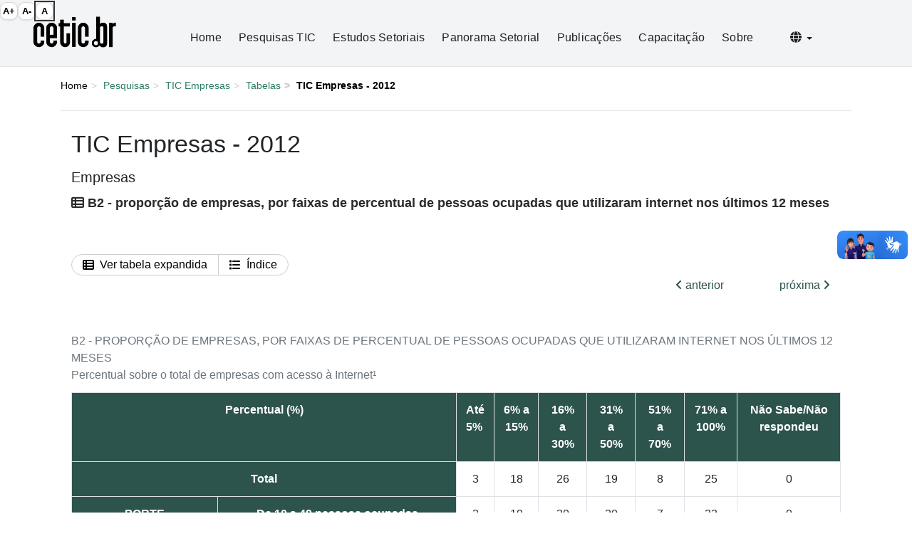

--- FILE ---
content_type: text/html
request_url: https://www.cetic.br/pt/tics/empresas/2012/geral/B2/
body_size: 6430
content:

<!DOCTYPE html>
<html lang="pt-br">

<head about="https://cetic.br/">
  <meta charset="utf-8">
  <meta http-equiv="X-UA-Compatible" content="IE=edge">
  <meta name="viewport" content="width=device-width, initial-scale=1.0">

  <meta name="keywords" content="cetic.br, cetic, uso da Internet no Brasil, indicadores, estat&#xed;sticas, estudos sobre a Internet">

  <!-- Meta description única -->
  <meta name="description" content="Centro Regional de Estudos para o Desenvolvimento da Sociedade da Informa&#xe7;&#xe3;o. Departamento do NIC.br que produz indicadores e estat&#xed;sticas sobre a ado&#xe7;&#xe3;o de TIC.">

  <!-- Open Graph -->
  <meta property="og:locale" content="pt_BR">
  <meta property="og:type" content="website">
  <meta property="og:url" content="https://cetic.br/pt/tics/empresas/2012/geral/B2/">
  <meta property="og:site_name" content="Cetic.br - Centro Regional para o Desenvolvimento da Sociedade da Informa&#xe7;&#xe3;o">
  <meta property="og:title" content="Cetic.br - Centro Regional para o Desenvolvimento da Sociedade da Informa&#xe7;&#xe3;o">
  <meta property="og:image" content="https://cetic.br/media/imgs/social-network.jpg">

  <!-- Twitter -->
  <meta name="twitter:card" content="summary_large_image">
  <meta name="twitter:site" content="@comunicbr">
  <meta name="twitter:creator" content="@comunicbr">
  <meta name="twitter:title" content="Cetic.br - Centro Regional para o Desenvolvimento da Sociedade da Informa&#xe7;&#xe3;o">
  <meta name="twitter:image:src" content="https://cetic.br/media/imgs/social-network.jpg">

  <!-- CSS -->
  <link rel="stylesheet" href="/dist/css/bootstrap.min.css">
  <link rel="stylesheet" href="/docs-assets/css/theme.css?ver=1758825888">
  <link rel="stylesheet" href="/docs-assets/fontawesome/css/all.css">

  <!-- Favicons -->
  <link rel="shortcut icon" href="/favicon.ico">

  <title>
    Cetic.br - Centro Regional para o Desenvolvimento da Sociedade da Informa&#xe7;&#xe3;o  </title>

</head>

<body class="background-body">

  <noscript>
    <div class="alert alert-warning text-center" role="alert" aria-live="assertive">
      <strong>Aten&#xe7;&#xe3;o!</strong> Infelizmente, voc&#xea; n&#xe3;o tem JavaScript habilitado. Por favor, ative-o para uma melhor experi&#xea;ncia no site.
    </div>
  </noscript>

  <!-- Aviso para navegadores antigos -->
  <!--[if lt IE 9]>
  <p class="alert alert-warning text-center">Você está utilizando um navegador <strong>desatualizado</strong>. Visite <a href="https://browsehappy.com/">browsehappy.com</a> para atualizar seu navegador e garantir melhor experiência.</p>
  <![endif]-->

  <a class="sr-only sr-only-focusable" href="#irconteudo">Ir para o conte&#xfa;do</a>

  <div class="content">
    <header>
  <nav class="navbar navbar-expand-lg navbar-light sticky" aria-label="Menu principal">
    <div class="container-fluid">
      <!-- Logo -->
      <a class="navbar-brand" href="/pt/">
        <span class="sr-only">P&#xe1;gina inicial</span>
        <img src="/docs-assets/images/cetic.png" alt="Logo Cetic.br" class="mr-2 img-fluid logo-cetic">
      </a>

      <!-- Botão hamburguer -->
      <button class="navbar-toggler pt-2" type="button" data-toggle="collapse" data-target="#menuCollapse" aria-controls="menuCollapse" aria-expanded="false" aria-label="Abrir menu mobile">
        <i class="fas fa-bars fa-lg" aria-hidden="true"></i>
      </button>

      <!-- Links menu collapse -->
      <div class="collapse navbar-collapse" id="menuCollapse">
        <ul class="navbar-nav ml-auto align-items-center">
          <li class="nav-item"><a href="/pt/" class="nav-link">Home</a></li>
          <li class="nav-item"><a href="/pt/pesquisas/" class="nav-link">Pesquisas TIC</a></li>
          <li class="nav-item"><a href="/pt/estudos-setoriais/" class="nav-link">Estudos Setoriais</a></li>
          <li class="nav-item"><a href="/pt/panoramas/" class="nav-link">Panorama Setorial</a></li>
          <li class="nav-item"><a href="/pt/publicacoes/indice/" class="nav-link">Publica&#xe7;&#xf5;es</a></li>
          <li class="nav-item"><a href="/pt/capacitacao/" class="nav-link">Capacita&#xe7;&#xe3;o</a></li>
          <li class="nav-item"><a href="/pt/sobre/" class="nav-link">Sobre</a></li>

          <!-- Idiomas -->
          <li class="nav-item dropdown">
            <a class="nav-link dropdown-toggle" href="#" id="languageDropdown" role="button" data-toggle="dropdown" aria-haspopup="true" aria-expanded="false">
              <i class="fas fa-globe" aria-hidden="true"></i> <span class="caret" aria-hidden="true"></span>
              <span class="sr-only">Selecionar idioma</span>
            </a>
            <div class="dropdown-menu dropdown-menu-right">
                            <a class="dropdown-item" href="/pt/tics/empresas/2012/geral/B2/" id="setPT">Portugu&#xea;s</a>
              <a class="dropdown-item" href="/en/tics/empresas/2012/geral/B2/" id="setEN">English</a>
              <a class="dropdown-item" href="/es/tics/empresas/2012/geral/B2/" id="setES">Espa&#xf1;ol</a>
            </div>
          </li>
        </ul>
      </div>
    </div>
  </nav>
</header>    
    <main id="main-content">
      <div class="col-12">
  <div class="container">
    <ol class="breadcrumb" property="breadcrumb">
      <li><a href="/pt/">Home</a></li>
      <li><a href="/pt/pesquisas/">Pesquisas</a></li>
      <li><a href="/pt/pesquisa/empresas/">TIC Empresas</a></li>
      <li><a href="/pt/pesquisa/empresas/indicadores">
          Tabelas        </a></li>
      <li class="active">TIC Empresas - 2012</li>
    </ol>

    <hr class="my-4">
    <div class="blog">
      
      <div class="col-lg-12 col-md-12">
        <div typeof="dcat:Dataset" about="http://cetic.producao.devsys.nic.br/pt/tics/empresas/2012/geral/B2/">
          <h2>TIC Empresas - 2012</h2>
                      <h4>Empresas</h4>
          
          <div class="side-content">

            <h3 class="bold uppercase" property="dc:title"><i class="fa-solid fa-table-list"></i> B2  -  propor&#xe7;&#xe3;o de empresas, por faixas de percentual de pessoas ocupadas que utilizaram internet nos &#xfa;ltimos 12 meses</h3>
            <br> <br>
                      </div>

          <div class="row justify-content-center mb-3">
            <div class="col-12">
              <div class="btn-group" role="group" aria-label="Grupo de a&#xe7;&#xf5;es da tabela">
                <!-- Botão: Tabela Expandida -->
                <a href="/pt/tics/empresas/2012/geral/B2/expandido/" class="btn btn-outline-secondary d-flex align-items-center gap-2 p-2" title="Ver Tabela Expandida" target="_blank">
                  <i class="fa-solid fa-table-list mr-2"></i>
                  Ver tabela expandida                </a>

                <!-- Botão: Índice -->
                <a href="/pt/tics/empresas/2012/geral/" class="btn btn-outline-secondary d-flex align-items-center gap-2 p-2" title="Voltar ao &#xcd;ndice">
                  <i class="fa-solid fa-list mr-2"></i>
                  &#xcd;ndice
                </a>
              </div>
            </div>

            <div class="col text-center">
              <div class="d-flex justify-content-end gap-3">
                                  <a href="/pt/tics/empresas/2012/geral/B1/" class="btn btn-link text-decoration-none mr-4" title="Tabela Anterior">
                    <i class="fa fa-angle-left me-1"></i> anterior
                  </a>
                
                                  <a href="/pt/tics/empresas/2012/geral/B3/" class="btn btn-link text-decoration-none ml-4" title="Tabela Posterior">
                    pr&#xf3;xima <i class="fa fa-angle-right ms-1"></i>
                  </a>
                              </div>
            </div>
          </div>
        </div>


        <br>
        <div class="table-responsive table-font table-indicadores-fixed table-scroll-wrapper">
             <table class="table table-bordered table-condensed  class=" tabela_cetic">
       <caption><span class="titulo">B2 - PROPOR&#xc7;&#xc3;O DE EMPRESAS, POR FAIXAS DE PERCENTUAL DE PESSOAS OCUPADAS QUE UTILIZARAM INTERNET NOS &#xda;LTIMOS 12 MESES</span><br>
       <span class="olho">Percentual sobre o total de empresas com acesso &#xe0; Internet&#xb9;&#xa0;</span><br>
       </caption>
       <tr>
           <th class="head-top" colspan="2">Percentual (%)</th>
           <th class="head-top">At&#xe9; 5%&#xa0;</th>
           <th class="head-top">6% a 15%</th>
           <th class="head-top">16% a 30%</th>
           <th class="head-top">31% a 50%</th>
           <th class="head-top">51% a 70%</th>
           <th class="head-top">71% a 100%</th>
           <th class="head-top">N&#xe3;o Sabe/N&#xe3;o respondeu</th>
       </tr>
       <tr>
           <th colspan="2">Total</th>
           <td headers="percentual total a1"><span class="number">3</span></td>
           <td headers="percentual total a2"><span class="number">18</span></td>
           <td headers="percentual total a3"><span class="number">26</span></td>
           <td headers="percentual total a4"><span class="number">19</span></td>
           <td headers="percentual total a5"><span class="number">8</span></td>
           <td headers="percentual total a6"><span class="number">25</span></td>
           <td headers="percentual total a7"><span class="number">0</span></td>
       </tr>
       <tr>
           <th class="grupo bold" rowspan="3">PORTE </th>
           <th class="grupo bold">De 10 a 49 pessoas ocupadas </th>
           <td headers="percentual porte de-10-a-49-pessoas-ocupadas a2"><span class="number">2</span></td>
           <td headers="percentual porte de-10-a-49-pessoas-ocupadas a3"><span class="number">19</span></td>
           <td headers="percentual porte de-10-a-49-pessoas-ocupadas a4"><span class="number">30</span></td>
           <td headers="percentual porte de-10-a-49-pessoas-ocupadas a5"><span class="number">20</span></td>
           <td headers="percentual porte de-10-a-49-pessoas-ocupadas a6"><span class="number">7</span></td>
           <td headers="percentual porte de-10-a-49-pessoas-ocupadas a7"><span class="number">22</span></td>
           <td headers="percentual porte de-10-a-49-pessoas-ocupadas a"><span class="number">0</span></td>
       </tr>
       <tr>
           <th class="grupo bold">De 50 a 249 pessoas ocupadas </th>
           <td headers="percentual porte de-50-a-249-pessoas-ocupadas a2"><span class="number">7</span></td>
           <td headers="percentual porte de-50-a-249-pessoas-ocupadas a3"><span class="number">22</span></td>
           <td headers="percentual porte de-50-a-249-pessoas-ocupadas a4"><span class="number">22</span></td>
           <td headers="percentual porte de-50-a-249-pessoas-ocupadas a5"><span class="number">16</span></td>
           <td headers="percentual porte de-50-a-249-pessoas-ocupadas a6"><span class="number">8</span></td>
           <td headers="percentual porte de-50-a-249-pessoas-ocupadas a7"><span class="number">26</span></td>
           <td headers="percentual porte de-50-a-249-pessoas-ocupadas a"><span class="number">0</span></td>
       </tr>
       <tr>
           <th class="grupo bold">De 250 ou mais pessoas ocupadas </th>
           <td headers="percentual porte de-250-ou-mais-pessoas-ocupadas a2"><span class="number">13</span></td>
           <td headers="percentual porte de-250-ou-mais-pessoas-ocupadas a3"><span class="number">27</span></td>
           <td headers="percentual porte de-250-ou-mais-pessoas-ocupadas a4"><span class="number">21</span></td>
           <td headers="percentual porte de-250-ou-mais-pessoas-ocupadas a5"><span class="number">13</span></td>
           <td headers="percentual porte de-250-ou-mais-pessoas-ocupadas a6"><span class="number">8</span></td>
           <td headers="percentual porte de-250-ou-mais-pessoas-ocupadas a7"><span class="number">18</span></td>
           <td headers="percentual porte de-250-ou-mais-pessoas-ocupadas a"><span class="number">0</span></td>
       </tr>
       <tr>
           <th class="grupo bold" rowspan="5">REGI&#xc3;O </th>
           <th class="grupo bold">Norte </th>
           <td headers="percentual regiao norte a2"><span class="number">4</span></td>
           <td headers="percentual regiao norte a3"><span class="number">18</span></td>
           <td headers="percentual regiao norte a4"><span class="number">25</span></td>
           <td headers="percentual regiao norte a5"><span class="number">19</span></td>
           <td headers="percentual regiao norte a6"><span class="number">9</span></td>
           <td headers="percentual regiao norte a7"><span class="number">24</span></td>
           <td headers="percentual regiao norte a"><span class="number">1</span></td>
       </tr>
       <tr>
           <th class="grupo bold">Nordeste </th>
           <td headers="percentual regiao nordeste a2"><span class="number">5</span></td>
           <td headers="percentual regiao nordeste a3"><span class="number">19</span></td>
           <td headers="percentual regiao nordeste a4"><span class="number">29</span></td>
           <td headers="percentual regiao nordeste a5"><span class="number">16</span></td>
           <td headers="percentual regiao nordeste a6"><span class="number">7</span></td>
           <td headers="percentual regiao nordeste a7"><span class="number">23</span></td>
           <td headers="percentual regiao nordeste a"><span class="number">0</span></td>
       </tr>
       <tr>
           <th class="grupo bold">Sudeste </th>
           <td headers="percentual regiao sudeste a2"><span class="number">3</span></td>
           <td headers="percentual regiao sudeste a3"><span class="number">20</span></td>
           <td headers="percentual regiao sudeste a4"><span class="number">24</span></td>
           <td headers="percentual regiao sudeste a5"><span class="number">19</span></td>
           <td headers="percentual regiao sudeste a6"><span class="number">8</span></td>
           <td headers="percentual regiao sudeste a7"><span class="number">26</span></td>
           <td headers="percentual regiao sudeste a"><span class="number">0</span></td>
       </tr>
       <tr>
           <th class="grupo bold">Sul </th>
           <td headers="percentual regiao sul a2"><span class="number">4</span></td>
           <td headers="percentual regiao sul a3"><span class="number">16</span></td>
           <td headers="percentual regiao sul a4"><span class="number">28</span></td>
           <td headers="percentual regiao sul a5"><span class="number">20</span></td>
           <td headers="percentual regiao sul a6"><span class="number">7</span></td>
           <td headers="percentual regiao sul a7"><span class="number">23</span></td>
           <td headers="percentual regiao sul a"><span class="number">0</span></td>
       </tr>
       <tr>
           <th class="grupo bold">Centro-Oeste </th>
           <td headers="percentual regiao centro-oeste a2"><span class="number">2</span></td>
           <td headers="percentual regiao centro-oeste a3"><span class="number">15</span></td>
           <td headers="percentual regiao centro-oeste a4"><span class="number">24</span></td>
           <td headers="percentual regiao centro-oeste a5"><span class="number">22</span></td>
           <td headers="percentual regiao centro-oeste a6"><span class="number">10</span></td>
           <td headers="percentual regiao centro-oeste a7"><span class="number">27</span></td>
           <td headers="percentual regiao centro-oeste a"><span class="number">0</span></td>
       </tr>
       <tr>
           <th class="grupo bold" rowspan="8">MERCADOS DE ATUA&#xc7;&#xc3;O - CNAE 2.0 </th>
           <th class="grupo bold">Ind&#xfa;stria de transforma&#xe7;&#xe3;o </th>
           <td headers="percentual mercados-de-atuaaao-cnae-20 indaostria-de-transformaaao a2"><span class="number">5</span></td>
           <td headers="percentual mercados-de-atuaaao-cnae-20 indaostria-de-transformaaao a3"><span class="number">26</span></td>
           <td headers="percentual mercados-de-atuaaao-cnae-20 indaostria-de-transformaaao a4"><span class="number">34</span></td>
           <td headers="percentual mercados-de-atuaaao-cnae-20 indaostria-de-transformaaao a5"><span class="number">21</span></td>
           <td headers="percentual mercados-de-atuaaao-cnae-20 indaostria-de-transformaaao a6"><span class="number">5</span></td>
           <td headers="percentual mercados-de-atuaaao-cnae-20 indaostria-de-transformaaao a7"><span class="number">9</span></td>
           <td headers="percentual mercados-de-atuaaao-cnae-20 indaostria-de-transformaaao a"><span class="number">0</span></td>
       </tr>
       <tr>
           <th class="grupo bold">Constru&#xe7;&#xe3;o </th>
           <td headers="percentual mercados-de-atuaaao-cnae-20 construaao a2"><span class="number">7</span></td>
           <td headers="percentual mercados-de-atuaaao-cnae-20 construaao a3"><span class="number">26</span></td>
           <td headers="percentual mercados-de-atuaaao-cnae-20 construaao a4"><span class="number">25</span></td>
           <td headers="percentual mercados-de-atuaaao-cnae-20 construaao a5"><span class="number">16</span></td>
           <td headers="percentual mercados-de-atuaaao-cnae-20 construaao a6"><span class="number">5</span></td>
           <td headers="percentual mercados-de-atuaaao-cnae-20 construaao a7"><span class="number">21</span></td>
           <td headers="percentual mercados-de-atuaaao-cnae-20 construaao a"><span class="number">0</span></td>
       </tr>
       <tr>
           <th class="grupo bold">Com&#xe9;rcio; repara&#xe7;&#xe3;o de ve&#xed;culos automotores e motocicletas </th>
           <td headers="percentual mercados-de-atuaaao-cnae-20 comarcio-reparaaao-de-veaculos-automotores-e-motocicletas a2"><span class="number">2</span></td>
           <td headers="percentual mercados-de-atuaaao-cnae-20 comarcio-reparaaao-de-veaculos-automotores-e-motocicletas a3"><span class="number">13</span></td>
           <td headers="percentual mercados-de-atuaaao-cnae-20 comarcio-reparaaao-de-veaculos-automotores-e-motocicletas a4"><span class="number">26</span></td>
           <td headers="percentual mercados-de-atuaaao-cnae-20 comarcio-reparaaao-de-veaculos-automotores-e-motocicletas a5"><span class="number">21</span></td>
           <td headers="percentual mercados-de-atuaaao-cnae-20 comarcio-reparaaao-de-veaculos-automotores-e-motocicletas a6"><span class="number">10</span></td>
           <td headers="percentual mercados-de-atuaaao-cnae-20 comarcio-reparaaao-de-veaculos-automotores-e-motocicletas a7"><span class="number">27</span></td>
           <td headers="percentual mercados-de-atuaaao-cnae-20 comarcio-reparaaao-de-veaculos-automotores-e-motocicletas a"><span class="number">0</span></td>
       </tr>
       <tr>
           <th class="grupo bold">Transporte, armazenagem e comunica&#xe7;&#xf5;es </th>
           <td headers="percentual mercados-de-atuaaao-cnae-20 transporte-armazenagem-e-comunicaaaes a2"><span class="number">6</span></td>
           <td headers="percentual mercados-de-atuaaao-cnae-20 transporte-armazenagem-e-comunicaaaes a3"><span class="number">22</span></td>
           <td headers="percentual mercados-de-atuaaao-cnae-20 transporte-armazenagem-e-comunicaaaes a4"><span class="number">23</span></td>
           <td headers="percentual mercados-de-atuaaao-cnae-20 transporte-armazenagem-e-comunicaaaes a5"><span class="number">23</span></td>
           <td headers="percentual mercados-de-atuaaao-cnae-20 transporte-armazenagem-e-comunicaaaes a6"><span class="number">6</span></td>
           <td headers="percentual mercados-de-atuaaao-cnae-20 transporte-armazenagem-e-comunicaaaes a7"><span class="number">21</span></td>
           <td headers="percentual mercados-de-atuaaao-cnae-20 transporte-armazenagem-e-comunicaaaes a"><span class="number">0</span></td>
       </tr>
       <tr>
           <th class="grupo bold">Alojamento e alimenta&#xe7;&#xe3;o </th>
           <td headers="percentual mercados-de-atuaaao-cnae-20 alojamento-e-alimentaaao a2"><span class="number">4</span></td>
           <td headers="percentual mercados-de-atuaaao-cnae-20 alojamento-e-alimentaaao a3"><span class="number">30</span></td>
           <td headers="percentual mercados-de-atuaaao-cnae-20 alojamento-e-alimentaaao a4"><span class="number">28</span></td>
           <td headers="percentual mercados-de-atuaaao-cnae-20 alojamento-e-alimentaaao a5"><span class="number">19</span></td>
           <td headers="percentual mercados-de-atuaaao-cnae-20 alojamento-e-alimentaaao a6"><span class="number">7</span></td>
           <td headers="percentual mercados-de-atuaaao-cnae-20 alojamento-e-alimentaaao a7"><span class="number">12</span></td>
           <td headers="percentual mercados-de-atuaaao-cnae-20 alojamento-e-alimentaaao a"><span class="number">0</span></td>
       </tr>
       <tr>
           <th class="grupo bold">Atividades imobili&#xe1;rias; atividades profissionais,<br> cient&#xed;ficas <br>
            e t&#xe9;cnicas;<br> atividades administrativas e servi&#xe7;os complementares </th>
           <td headers="percentual mercados-de-atuaaao-cnae-20 atividades-imobiliarias-atividades-profissionais-cientaficas-e-tacnicas-atividades-administrativas-e-serviaos-complementares a2"><span class="number">4</span></td>
           <td headers="percentual mercados-de-atuaaao-cnae-20 atividades-imobiliarias-atividades-profissionais-cientaficas-e-tacnicas-atividades-administrativas-e-serviaos-complementares a3"><span class="number">8</span></td>
           <td headers="percentual mercados-de-atuaaao-cnae-20 atividades-imobiliarias-atividades-profissionais-cientaficas-e-tacnicas-atividades-administrativas-e-serviaos-complementares a4"><span class="number">9</span></td>
           <td headers="percentual mercados-de-atuaaao-cnae-20 atividades-imobiliarias-atividades-profissionais-cientaficas-e-tacnicas-atividades-administrativas-e-serviaos-complementares a5"><span class="number">10</span></td>
           <td headers="percentual mercados-de-atuaaao-cnae-20 atividades-imobiliarias-atividades-profissionais-cientaficas-e-tacnicas-atividades-administrativas-e-serviaos-complementares a6"><span class="number">7</span></td>
           <td headers="percentual mercados-de-atuaaao-cnae-20 atividades-imobiliarias-atividades-profissionais-cientaficas-e-tacnicas-atividades-administrativas-e-serviaos-complementares a7"><span class="number">62</span></td>
           <td headers="percentual mercados-de-atuaaao-cnae-20 atividades-imobiliarias-atividades-profissionais-cientaficas-e-tacnicas-atividades-administrativas-e-serviaos-complementares a"><span class="number">0</span></td>
       </tr>
       <tr>
           <th class="grupo bold">Informa&#xe7;&#xe3;o e comunica&#xe7;&#xe3;o </th>
           <td headers="percentual mercados-de-atuaaao-cnae-20 informaaao-e-comunicaaao a2"><span class="number">0</span></td>
           <td headers="percentual mercados-de-atuaaao-cnae-20 informaaao-e-comunicaaao a3"><span class="number">2</span></td>
           <td headers="percentual mercados-de-atuaaao-cnae-20 informaaao-e-comunicaaao a4"><span class="number">6</span></td>
           <td headers="percentual mercados-de-atuaaao-cnae-20 informaaao-e-comunicaaao a5"><span class="number">11</span></td>
           <td headers="percentual mercados-de-atuaaao-cnae-20 informaaao-e-comunicaaao a6"><span class="number">10</span></td>
           <td headers="percentual mercados-de-atuaaao-cnae-20 informaaao-e-comunicaaao a7"><span class="number">71</span></td>
           <td headers="percentual mercados-de-atuaaao-cnae-20 informaaao-e-comunicaaao a"><span class="number">0</span></td>
       </tr>
       <tr>
           <th class="grupo bold">Artes, cultura, esporte e recrea&#xe7;&#xe3;o; outras atividades de servi&#xe7;os </th>
           <td headers="percentual mercados-de-atuaaao-cnae-20 artes-cultura-esporte-e-recreaaao-outras-atividades-de-serviaos a2"><span class="number">3</span></td>
           <td headers="percentual mercados-de-atuaaao-cnae-20 artes-cultura-esporte-e-recreaaao-outras-atividades-de-serviaos a3"><span class="number">14</span></td>
           <td headers="percentual mercados-de-atuaaao-cnae-20 artes-cultura-esporte-e-recreaaao-outras-atividades-de-serviaos a4"><span class="number">19</span></td>
           <td headers="percentual mercados-de-atuaaao-cnae-20 artes-cultura-esporte-e-recreaaao-outras-atividades-de-serviaos a5"><span class="number">19</span></td>
           <td headers="percentual mercados-de-atuaaao-cnae-20 artes-cultura-esporte-e-recreaaao-outras-atividades-de-serviaos a6"><span class="number">13</span></td>
           <td headers="percentual mercados-de-atuaaao-cnae-20 artes-cultura-esporte-e-recreaaao-outras-atividades-de-serviaos a7"><span class="number">32</span></td>
           <td headers="percentual mercados-de-atuaaao-cnae-20 artes-cultura-esporte-e-recreaaao-outras-atividades-de-serviaos a"><span class="number">0</span></td>
       </tr>
       <tr>
       </tr>
   </table>
   <ul class="nota-rodape">
       <li>&#xb9; Base: 6 231 empresas que declararam ter acesso &#xe0; Internet, com 10 ou mais pessoas ocupadas, que constituem os seguintes segmentos da CNAE 2.0 (C, F, G, H, I, J, L, M, N, R e S). Dados coletados entre novembro de 2012 e mar&#xe7;o de 2013.</li>
       <li class="fonte">Fonte: NIC.br - nov/2012 a mar/2013</li>
   </ul>        </div>
              </div>

      <div class="col text-center mt-5 mb-5">
        <div class="d-flex justify-content-end gap-3">
                      <a href="/pt/tics/empresas/2012/geral/B1/" class="btn btn-link text-decoration-none mr-4" title="Tabela Anterior">
              <i class="fa fa-angle-left me-1"></i> anterior
            </a>
          
                      <a href="/pt/tics/empresas/2012/geral/B3/" class="btn btn-link text-decoration-none" title="Tabela Posterior"> pr&#xf3;xima
              <i class="fa fa-angle-right ms-1"></i>
            </a>
                  </div>
      </div>
    </div>
  </div>
</div>

<!-- Anos Anteriores -->
<section id="anos-anteriores" class="col-lg-12 col-md-12 col-sm-12 related-articles">
  <div class="container">
    <h3>Indicadores Relacionados</h3>
    <ul class="triangle-list" style="margin-left:45px">
                            <li><a href="/pt/tics/empresas/2012/geral/B1 /" title="B1  -  propor&#xe7;&#xe3;o de empresas que utilizaram internet nos &#xfa;ltimos 12 meses">B1  -  propor&#xe7;&#xe3;o de empresas que utilizaram internet nos &#xfa;ltimos 12 meses</a></li>
                      <li><a href="/pt/tics/empresas/2012/geral/B2 /" title="B2  -  propor&#xe7;&#xe3;o de empresas, por faixas de percentual de pessoas ocupadas que utilizaram internet nos &#xfa;ltimos 12 meses">B2  -  propor&#xe7;&#xe3;o de empresas, por faixas de percentual de pessoas ocupadas que utilizaram internet nos &#xfa;ltimos 12 meses</a></li>
                      <li><a href="/pt/tics/empresas/2012/geral/B3 /" title="B3  -  propor&#xe7;&#xe3;o de empresas com acesso &#xe0; internet, por tipo de acesso nos &#xfa;ltimos 12 meses">B3  -  propor&#xe7;&#xe3;o de empresas com acesso &#xe0; internet, por tipo de acesso nos &#xfa;ltimos 12 meses</a></li>
                      <li><a href="/pt/tics/empresas/2012/geral/B3A/" title="B3a  -  propor&#xe7;&#xe3;o de empresas que utilizaram conex&#xe3;o por link dedicado nos &#xfa;ltimos 12 meses">B3a  -  propor&#xe7;&#xe3;o de empresas que utilizaram conex&#xe3;o por link dedicado nos &#xfa;ltimos 12 meses</a></li>
                      <li><a href="/pt/tics/empresas/2012/geral/B4 /" title="B4  -  propor&#xe7;&#xe3;o de empresas que possuem acesso &#xe0; internet, por faixa de velocidade m&#xe1;xima para download contratualmente fornecida pelo provedor de internet nos &#xfa;ltimos 12 meses">B4  -  propor&#xe7;&#xe3;o de empresas que possuem acesso &#xe0; internet, por faixa de velocidade m&#xe1;xima para download contratualmente fornecida pelo provedor de internet nos &#xfa;ltimos 12 meses</a></li>
                      <li><a href="/pt/tics/empresas/2012/geral/B5 /" title="B5  -  propor&#xe7;&#xe3;o de empresas que utilizaram a internet, por tipo de atividade nos &#xfa;ltimos 12 meses">B5  -  propor&#xe7;&#xe3;o de empresas que utilizaram a internet, por tipo de atividade nos &#xfa;ltimos 12 meses</a></li>
                      <li><a href="/pt/tics/empresas/2012/geral/B6 /" title="B6  -  propor&#xe7;&#xe3;o de empresas que possuem website">B6  -  propor&#xe7;&#xe3;o de empresas que possuem website</a></li>
                      <li><a href="/pt/tics/empresas/2012/geral/B6A/" title="B6a  -  propor&#xe7;&#xe3;o de empresas que est&#xe3;o presentes na web por meio de um website ou p&#xe1;gina de terceiros tendo controle sobre o conte&#xfa;do">B6a  -  propor&#xe7;&#xe3;o de empresas que est&#xe3;o presentes na web por meio de um website ou p&#xe1;gina de terceiros tendo controle sobre o conte&#xfa;do</a></li>
                      <li><a href="/pt/tics/empresas/2012/geral/B6B/" title="B6b  -  propor&#xe7;&#xe3;o de empresas que possuem website por tipo de dom&#xed;nio">B6b  -  propor&#xe7;&#xe3;o de empresas que possuem website por tipo de dom&#xed;nio</a></li>
                      <li><a href="/pt/tics/empresas/2012/geral/B7 /" title="B7  -  propor&#xe7;&#xe3;o de empresas que possuem website,&#xa0;por recursos oferecidos nos &#xfa;ltimos 12 meses">B7  -  propor&#xe7;&#xe3;o de empresas que possuem website,&#xa0;por recursos oferecidos nos &#xfa;ltimos 12 meses</a></li>
                      <li><a href="/pt/tics/empresas/2012/geral/B8 /" title="B8  -  propor&#xe7;&#xe3;o de empresas com pol&#xed;tica de restri&#xe7;&#xe3;o de acesso a sites espec&#xed;ficos na internet">B8  -  propor&#xe7;&#xe3;o de empresas com pol&#xed;tica de restri&#xe7;&#xe3;o de acesso a sites espec&#xed;ficos na internet</a></li>
                      <li><a href="/pt/tics/empresas/2012/geral/B10 /" title="B10  -  propor&#xe7;&#xe3;o de empresas que pretendem criar um website&#xa0;nos pr&#xf3;ximos 12 meses">B10  -  propor&#xe7;&#xe3;o de empresas que pretendem criar um website&#xa0;nos pr&#xf3;ximos 12 meses</a></li>
                      <li><a href="/pt/tics/empresas/2012/geral/B11 /" title="B11  -  propor&#xe7;&#xe3;o de empresas que pretendem registrar um dom&#xed;nio nos pr&#xf3;ximos 12 meses">B11  -  propor&#xe7;&#xe3;o de empresas que pretendem registrar um dom&#xed;nio nos pr&#xf3;ximos 12 meses</a></li>
                      <li><a href="/pt/tics/empresas/2012/geral/B12 /" title="B12  -  propor&#xe7;&#xe3;o de empresas que tomaram medidas de a&#xe7;&#xe3;o sobre o uso da internet pelas pessoas ocupadas nos &#xfa;ltimos 12 meses">B12  -  propor&#xe7;&#xe3;o de empresas que tomaram medidas de a&#xe7;&#xe3;o sobre o uso da internet pelas pessoas ocupadas nos &#xfa;ltimos 12 meses</a></li>
                      <li><a href="/pt/tics/empresas/2012/geral/B13 /" title="B13  -  propor&#xe7;&#xe3;o de empresas que possuem perfil ou conta pr&#xf3;prios em alguma rede social on-line">B13  -  propor&#xe7;&#xe3;o de empresas que possuem perfil ou conta pr&#xf3;prios em alguma rede social on-line</a></li>
                      <li><a href="/pt/tics/empresas/2012/geral/B14 /" title="B14  -  propor&#xe7;&#xe3;o de empresas que possuem perfil ou conta pr&#xf3;prios em alguma rede social on-line">B14  -  propor&#xe7;&#xe3;o de empresas que possuem perfil ou conta pr&#xf3;prios em alguma rede social on-line</a></li>
                      <li><a href="/pt/tics/empresas/2012/geral/B15 /" title="B15  -  propor&#xe7;&#xe3;o de empresas, por frequ&#xea;ncia com que posta ou atualiza o conte&#xfa;do da sua conta pr&#xf3;pria em rede social on-line">B15  -  propor&#xe7;&#xe3;o de empresas, por frequ&#xea;ncia com que posta ou atualiza o conte&#xfa;do da sua conta pr&#xf3;pria em rede social on-line</a></li>
          </ul>
  </div>
</section>

</main></div>    


    <section class="footer-section d-flex align-items-center text-white mt-5">
  <div class="container">
    <div class="row">
      <div class="col-md-7">
                  <h3 class="hero-title font-black">Cetic.br e Unesco</h3>
          <p class="hero-text font-black">
            Em 2012, o Cetic.br tornou-se um Centro de Categoria 2 da UNESCO, o primeiro do tipo dedicado ao desenvolvimento das sociedades da informa&#xe7;&#xe3;o e do conhecimento. O Centro est&#xe1; vinculado ao Setor de Comunica&#xe7;&#xe3;o e Informa&#xe7;&#xe3;o (CI), uma das cinco &#xe1;reas da UNESCO. Ele contribui para que os objetivos estrat&#xe9;gicos da organiza&#xe7;&#xe3;o sejam atingidos, fortalecendo seus esfor&#xe7;os para monitorar a constru&#xe7;&#xe3;o de sociedades da informa&#xe7;&#xe3;o e do conhecimento. O escopo de atua&#xe7;&#xe3;o do Cetic.br inclui a Am&#xe9;rica Latina e os pa&#xed;ses lus&#xf3;fonos da &#xc1;frica.
          </p>
          <a href="/pt/sobre/" title="CONHE&#xc7;A NOSSO TRABALHO" class="hero-text btn btn-dark">
            Conhe&#xe7;a nosso trabalho
          </a>

              </div>
      <div class="col-md-5 text-right">
        <div class="logos">
                      <img src="/docs-assets/images/logo/unesco_cetic-logo.png" alt="UNESCO Logo" class="logo-cetic-unesco img-fluid">
                  </div>
      </div>
    </div>
  </div>
</section>

<div class="logos-footer">
  <div class="row">
    <!-- social icons -->
    <div class="social-icons col-12">
      <div class="row">
        <div class="col-lg-2 col-md-12 col-sm-5">
          <span class="text-siga">
            Siga o <a href="https://nic.br" target="_blank" rel="noopener noreferrer">NIC.br</a>          </span>
        </div>

        <div class="col-lg-3 col-md-12 col-sm-12">
          <ul>
            <li>


              <a href="https://www.youtube.com/nicbrvideos/" target="_blank" rel="noopener noreferrer">
                <span class="sr-only">YouTube do NIC.br (abre em nova aba)</span>
                <i class="fab fa-youtube" aria-hidden="true"></i>
              </a>
            </li>

            <li>
              <a href="https://www.twitter.com/comunicbr/" target="_blank" rel="noopener noreferrer">
                <span class="sr-only">Twitter do NIC.br (abre em nova aba)</span>
                <i class="fab fa-x" aria-hidden="true"></i>
              </a>
            </li>
            <li>
              <a href="https://www.facebook.com/nic.br/" target="_blank" rel="noopener noreferrer">
                <span class="sr-only">Facebook do NIC.br (abre em nova aba)</span>
                <i class="fab fa-facebook-f" aria-hidden="true"></i>
              </a>
            </li>
            <li>
              <a href="https://www.flickr.com/photos/nicbr/" target="_blank" rel="noopener noreferrer">
                <span class="sr-only">Flickr do NIC.br (abre em nova aba)</span>
                <i class="fab fa-flickr" aria-hidden="true"></i>
              </a>
            </li>
            <li>
              <a href="https://www.telegram.me/nicbr/" target="_blank" rel="noopener noreferrer">
                <span class="sr-only">Telegram do NIC.br (abre em nova aba)</span>
                <i class="fab fa-telegram" aria-hidden="true"></i>
              </a>
            </li>
            <li>
              <a href="https://www.linkedin.com/company/nic-br/" target="_blank" rel="noopener noreferrer">
                <span class="sr-only">LinkedIn do NIC.br (abre em nova aba)</span>
                <i class="fab fa-linkedin" aria-hidden="true"></i>
              </a>
            </li>
            <li>
              <a href="https://www.instagram.com/nicbr/" target="_blank" rel="noopener noreferrer">
                <span class="sr-only">Instagram do NIC.br (abre em nova aba)</span>
                <i class="fab fa-instagram" aria-hidden="true"></i>
              </a>
            </li>
            <li>
              <a href="/pt/noticias/feed.rss" target="_blank" rel="noopener noreferrer">
                <span class="sr-only">RSS do NIC.br (abre em nova aba)</span>
                <i class="fas fa-rss" aria-hidden="true"></i>
              </a>
            </li>
          </ul>
        </div>

        <div class="col-lg-7 col-md-12 col-sm-12 text-right">
          <a href="/contato/" rel="noopener noreferrer">
            <span class="sr-only">P&#xe1;gina de contato (abre em nova aba)</span>
            <span class="text-contato">
              Contate-nos            </span>
          </a>
        </div>
      </div>
    </div>
    <!-- / social icons -->

    <!-- infos -->
    <div class="infos-footer col-12">
      <div class="row">
        <div class="col-lg-5 col-md-12 col-sm-12 order-2 order-lg-1">
          <span class="nic-cnpj">
            <a href="https://nic.br/">NIC.BR</a> - N&#xfa;cleo de Informa&#xe7;&#xe3;o e Coordena&#xe7;&#xe3;o do Ponto BR<br>
            CNPJ: 05.506.560/0001-36
          </span>
        </div>

        <div class="col-lg-7 col-md-12 col-sm-12 order-1 order-lg-2">
          <div class="float-lg-right">
            <ul>
              <li><a href="https://nic.br/politica-de-privacidade-e-termos-de-uso/">
                Privacidade e termos              </a></li>
              <li><a href="https://creativecommons.org/licenses/by-sa/4.0/deed.pt_BR">Creative Commons</a></li>
            </ul>
          </div>
        </div>
      </div>
    </div>
    <!-- / infos -->
  </div>
</div>


<script src="/docs-assets/js/jquery.min.js"></script>
<script src="/dist/js/popper.min.js"></script>
<script src="/dist/js/bootstrap.min.js"></script>
<script src="/docs-assets/js/acervo.js"></script>
<script src="/docs-assets/js/busca.js?ver=1758825888"></script>
<script src="/docs-assets/js/jquery_accessibility_tools.js"></script>
<script src="/docs-assets/js/main.js?ver=1758825888"></script>



<noscript>Desejamos que você tenha uma ótima experiência em nosso site. Para isso, recomendamos que você ative o JavaScript em seu navegador.</noscript>
<script>
  $(document).ready(function() {
    if (typeof $.fn.accessibilityTools === 'function') {
      $(document).accessibilityTools({
        toolbar: true,
        position: 'right',
        step: 0.1,
        min: 0.8,
        max: 1.8
      });
    } else {
      console.warn('accessibilityTools plugin not loaded yet');
    }
  });
</script>  

  </body>

</html>